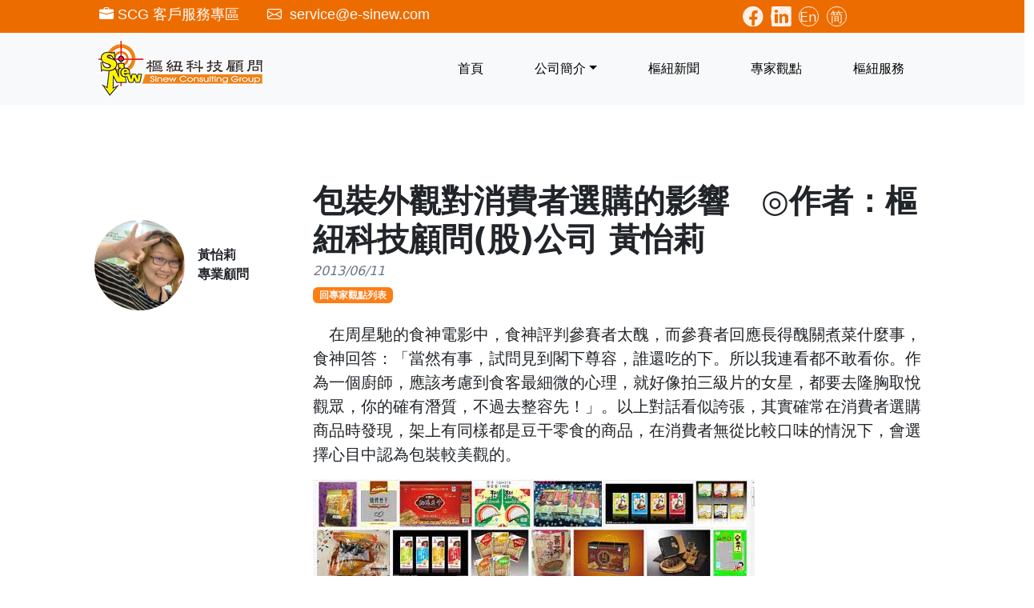

--- FILE ---
content_type: text/html; charset=UTF-8
request_url: https://www.e-sinew.com/showExpertopinion.php?artid=211
body_size: 4090
content:
<!-- Global site tag (gtag.js) - Google Analytics -->
<script async src="https://www.googletagmanager.com/gtag/js?id=UA-66353433-1"></script>
<script>
  window.dataLayer = window.dataLayer || [];
  function gtag(){dataLayer.push(arguments);}
  gtag('js', new Date());

  gtag('config', 'UA-66353433-1');
</script>
<!-- Global site tag (gtag.js) - Google Analytics -->
<script async src="https://www.googletagmanager.com/gtag/js?id=G-SZWSHZNJ1T"></script>
<script>
  window.dataLayer = window.dataLayer || [];
  function gtag(){dataLayer.push(arguments);}
  gtag('js', new Date());

  gtag('config', 'G-SZWSHZNJ1T');
</script>

<script type="text/javascript">
    (function(c,l,a,r,i,t,y){
        c[a]=c[a]||function(){(c[a].q=c[a].q||[]).push(arguments)};
        t=l.createElement(r);t.async=1;t.src="https://www.clarity.ms/tag/"+i;
        y=l.getElementsByTagName(r)[0];y.parentNode.insertBefore(t,y);
    })(window, document, "clarity", "script", "jfbo27n9oa");
</script><!DOCTYPE html>
<html lang="ZH-hant-Tw">
    <head>
        <meta charset="utf-8" />
        <meta name="viewport" content="width=device-width, initial-scale=1, shrink-to-fit=no" />
        <meta name="description" content="" />
        <meta name="author" content="" />
	<title>豆干包裝設計：如何吸引消費者並提升產品價值_樞紐科技顧問</title>



    <!-- Facebook Opengraph -->
<meta property="og:type" content="website" />
<meta property="og:title" content="包裝外觀對消費者選購的影響　◎作者：樞紐科技顧問(股)公司 黃怡莉" /><!-- 網站標題 -->
<meta property="og:image" content="" />
<!-- End Facebook Opengraph -->

         <!-- Bootstrap icons-->
        <link href="https://cdn.jsdelivr.net/npm/bootstrap-icons@1.5.0/font/bootstrap-icons.css" rel="stylesheet" />
        <!-- Core theme CSS (includes Bootstrap)-->
        <link href="css/styles.css" rel="stylesheet" />
    
<!-- 設定Favicon -->
  <link rel="icon" href="https://e-sinew.com/images/webico.png" type="image/x-icon">
  <link rel="shortcut icon" href="https://e-sinew.com/images/webico.png" type="image/x-icon">
</head>
<body  class="d-flex flex-column">
<!--Start Header-->

  <!-- Navigation
                ================================================== -->
                           <div class="container-flu top-bar">
            <div class="row" >
                <div class="col-sm-1 top-info" ></div>
                <div class="col-sm-6 top-info" >
                    <span><a href="member/" style="color: white"><i class="bi bi-briefcase-fill"></i>SCG 客戶服務專區</a></span>
                    <span><i class="bi bi-envelope"></i> service@e-sinew.com</span>
                </div>
                <div class="col-sm-3 top-info">
                    <div class="pull-right">
                        <ul>
                        <li ><a href="https://www.facebook.com/SCG.Taiwan/" class="my-facebook" target="_blank" rel="noreferrer noopener" ><i class="bi bi-facebook" style="font-size:1.45em ;"></i></a></li>
                        <li><a href="https://www.linkedin.com/company/89549023/" class="my-linkedin" target="_blank" rel="noreferrer noopener"><i class="bi bi-linkedin" style="font-size:1.45em ;"></i></a></li> 
                       <li><a href="site/EN/index.php" class="SCG-EN" >En</a></li>
                       <li><a href="site/CN/index.php" class="SCG-EN">简</a></li>
            
        
                </div>
            </div>
            <div class="col-sm-2 top-info" ></div>
        </div>
    </div>


        <main class="flex-shrink-0">
            <!-- Navigation--> 
            <nav class="navbar navbar-expand-lg navbar-inverse bg-light">
                <div class="container px-5">
                    <a class="navbar-brand" href="index.php"><img src="https://e-sinew.com/images/Sinewweblogo.png"></a>
                    <button class="navbar-toggler" type="button" data-bs-toggle="collapse" data-bs-target="#navbarSupportedContent" aria-controls="navbarSupportedContent" aria-expanded="false" aria-label="Toggle navigation"><span class="navbar-toggler-icon"></span></button>
                    <div class="collapse navbar-collapse" id="navbarSupportedContent">
                        <ul class="navbar-nav ms-auto mb-2 mb-lg-0">
                            <li class="nav-item"><a class="nav-link" href="index.php">首頁</a></li>
                            <li class="nav-item dropdown">
                                <a class="nav-link dropdown-toggle" id="navbarDropdownBlog" href="#" role="button" data-bs-toggle="dropdown" aria-expanded="false">公司簡介</a>
                                <ul class="dropdown-menu dropdown-menu-end" aria-labelledby="navbarDropdownBlog">
                                    <li><a class="dropdown-item" href="introduction.php">樞紐期許</a></li>
                                    <li><a class="dropdown-item" href="introduction.php#partners">我們的顧問</a></li>
                                    <li><a class="dropdown-item" href="introduction.php#speech">受邀演講</a></li>
                                    <li><a class="dropdown-item" href="introduction.php#TAFtestingLaboratory">感官分析實驗室</a></li>
                                    <li><a class="dropdown-item" href="introduction.php#records">樞紐年度記事</a></li>

                                </ul>
                            </li>

                            <li class="nav-item"><a class="nav-link" href="newspublish.php">樞紐新聞</a></li>
                            <li class="nav-item"><a class="nav-link" href="Expertopinion.php">專家觀點</a></li>
                            <li class="nav-item"><a class="nav-link" href="Serviceitem.php">樞紐服務</a></li>
                          <!--   <li class="nav-item dropdown">
                                <a class="nav-link dropdown-toggle" id="navbarDropdownBlog" href="#" role="button" data-bs-toggle="dropdown" aria-expanded="false">樞紐服務</a>
                                <ul class="dropdown-menu dropdown-menu-end" aria-labelledby="navbarDropdownBlog">
                                    <li><a class="dropdown-item" href="blog-home.html">Blog Home</a></li>
                                    <li><a class="dropdown-item" href="blog-post.html">Blog Post</a></li>
                                </ul>
                            </li> -->
          
                        </ul>
                    </div>
                </div>
            </nav><!--End Header-->

            <!-- Page Content-->
            <section class="py-5">
                <div class="container px-5 my-5">
                    <div class="row gx-5">
                        <div class="col-lg-3">
                            <div class="d-flex align-items-center mt-lg-5 mb-4">
                                <img class="rounded-circle" style="width: 50%;" src="https://e-sinew.com/images/partners/lilyH.jpg" />
                                <div class="ms-3">
                                    <div class="fw-bold">黃怡莉<br>專業顧問</div>
                                    
                                </div>
                            </div>
                        </div>
                        <div class="col-lg-9">
                            <!-- Post content-->
                            <article>
                                <!-- Post header-->
                                <header class="mb-4">
                                    <!-- Post title-->
                                    <h1 class="fw-bolder mb-1">包裝外觀對消費者選購的影響　◎作者：樞紐科技顧問(股)公司 黃怡莉</h1>
                                                                        <!-- Post meta content-->
                                    <div class="text-muted fst-italic mb-2">2013/06/11</div>
                                    <!-- Post categories-->
                                    <!-- <a class="badge bg-info text-decoration-none link-light" href="#!">專家觀點</a> -->
                                    <a class="badge bg-scg-O text-decoration-none link-light" href="Expertopinion.php">回專家觀點列表</a>
                                </header>
                                
                                <!-- Post content-->
                                <section class="mb-5">
                                    <p class="fs-5 mb-4">　在周星馳的食神電影中，食神評判參賽者太醜，而參賽者回應長得醜關煮菜什麼事，食神回答：「當然有事，試問見到閣下尊容，誰還吃的下。所以我連看都不敢看你。作為一個廚師，應該考慮到食客最細微的心理，就好像拍三級片的女星，都要去隆胸取悅觀眾，你的確有潛質，不過去整容先！」。以上對話看似誇張，其實確常在消費者選購商品時發現，架上有同樣都是豆干零食的商品，在消費者無從比較口味的情況下，會選擇心目中認為包裝較美觀的。
　<img src="https://e-sinew.com/images/artic/211.jpg" class="img-responsive">
  利用google搜尋圖片，關鍵字「豆干包裝」，從搜尋到的畫面中，琳琅滿目的豆干包裝，最吸引你目光的是哪一個？除了包裝的美觀之外，還有其他的原因嗎？

　其實進行包裝設計外觀要注意的事還有
能不能對消費者傳遞並幫助了解產品內容或是產品的好處，例如口味、纖維含量。
引發消費者對產品需求的慾望，例如產品美味照片或使用情境（個性化特色），在激烈的市場驚爭下，大多數產品必須以包裝兼具著「自己替自己打廣告，自己推銷自己」的功能作為一個「不說話的推銷員」。
表達產品特色，例如產品主打天然，那麼在包裝材質上的選擇可盡量使用可回收的環保材質，若產品主打新奇好玩，怎可使用特殊顏料造成奇特的效果（珠光、金屬色澤）。

產品包裝除了美觀之外，需符合上述要求才能算得上是功德圓滿。不妨檢視一下自家產品的包裝是否能達到以上三點。</p>
                                    
                                </section>
                            </article>
                            <a class="btn btn-warning px-4 me-sm-3" href="showExpertopinion.php?artid=211">TOP</a>

                        </div>
                    </div>
                </div>
            </section>
	
	<!--end wrapper-->

	<!--start footer-->

            </main>
       <!-- Footer-->


        <footer class="bg-dark py-4 mt-auto">
            <div class="container px-5">
                <div class="row align-items-center justify-content-between flex-column flex-sm-row">
                    <div class="col-auto"><div class="small m-0 text-white">樞紐科技顧問股份有限公司 Copyright &copy; 2002-2026 ｜ 電話: 03-5733684｜ 地址：300新竹市東區食品路25巷26號 ｜<a href="https://lin.ee/3grYELh"><img src="https://scdn.line-apps.com/n/line_add_friends/btn/zh-Hant.png" alt="加入好友" height="30" border="0"></a></div></div>

                </div>
            </div>
        </footer>
        <!-- Bootstrap core JS-->
        <script src="https://cdn.jsdelivr.net/npm/bootstrap@5.2.3/dist/js/bootstrap.bundle.min.js"></script>
        <!-- Core theme JS-->
        <script src="js/scripts.js"></script>

        
</body>
</html>
